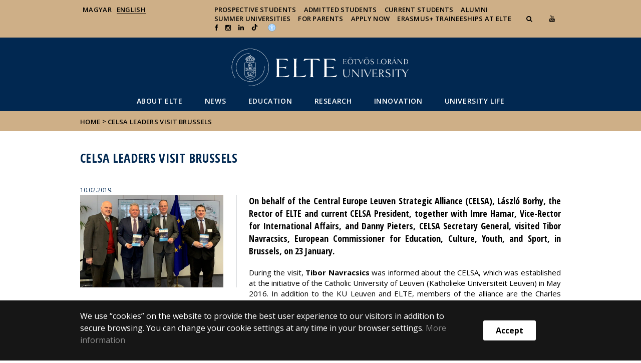

--- FILE ---
content_type: text/html; charset=UTF-8
request_url: https://www.elte.hu/en/content/celsa-leaders-visit-brussels.t.966
body_size: 12007
content:
<!DOCTYPE html>
<html lang="en">
    <head>
        <meta charset="UTF-8" />
        <meta name="viewport" content="width=device-width, initial-scale=1.0, user-scalable=yes">
        <base href="https://www.elte.hu/en/" />

        
        
        <title>CELSA leaders visit Brussels</title><meta name="description" content="The Presidency of CELSA visited Tibor Navracsics, European Commissioner for Education, Culture, Youth, and Sport, in Brussels." /><meta name="keywords" content="" /><meta property="og:title" content="CELSA leaders visit Brussels" /><meta property="og:type" content="article" /><meta property="og:description" content="The Presidency of CELSA visited Tibor Navracsics, European Commissioner for Education, Culture, Youth, and Sport, in Brussels." /><meta property="og:site_name" content="www.elte.hu" /><meta property="fb:app_id" content="" /><meta property="og:image" content="https://www.elte.hu/en/media/c8/de/606c58b5f609ba82b7787c0458b44d9d29893c00b0cdb05ac1e62b47d337/celsa-brusszel-2019jan.png" /><meta property="og:image:type" content="image/png" /><meta property="og:image:width" content="1280" /><meta property="og:image:height" content="960" />

            
                                    
                        <link rel="preconnect" href="https://fonts.gstatic.com">
            <link href="https://fonts.googleapis.com/css2?family=Open+Sans:ital,wght@0,300;0,400;0,600;0,700;0,800;1,300;1,400;1,600;1,700;1,800&display=swap" rel="stylesheet">
            <link href="https://fonts.googleapis.com/css2?family=Open+Sans+Condensed:ital,wght@0,300;0,700;1,300&display=swap" rel="stylesheet">

                        <link rel="stylesheet" href="/en/css/69bea66.default.css?v202209270307">
            
        

    <!-- cookie disclaimer -->
    <style>
        .cookie-disclaimer{
            position: fixed;
            width: 100%;
            min-height: 86px;
            bottom: 0;
            background-color: #161616;
            z-index: 1000;

            font-family: "Open Sans", sans-serif;
            /*font-family: Roboto;*/
            font-style: normal;
            font-weight: 500;
            font-size: 16px;
            line-height: 150%;
            color: #ffffff;
        }

        .cookie-disclaimer__content{
            display: flex;
            justify-content: center;
            margin: 19px auto;
            width: 75%;
        }

        .cookie-disclaimer__content__text a{
            color: #8a8a8a;
        }

        .cookie-disclaimer__content__button{
            font-size: 16px;
            font-weight: bold;
            margin: auto 50px;
            width: 200px;
            padding: 8px;
            text-align: center;
            height: 40px;
            background: #ffffff;
            color:#000000;
            border-radius: 3px;
        }

        .cookie-disclaimer__content__button:hover{
            cursor: pointer;
            background-color: #cfcfcf !important;
        }

        @media(max-width: 1060px) {
            .cookie-disclaimer__content{
                flex-wrap: wrap;
                width: 95%;
            }

            .cookie-disclaimer__content__button{
                width: 100%;
                margin: 0;
            }
        }
    </style>

        <script type="text/javascript">
            //<![CDATA[
            'use strict';
            window.config = {
                baseUrl: 'https://www.elte.hu/en', // env
                basePath: 'https://www.elte.hu/en', // no env
                postToken: 'jT-SknZeh-lhq2zmIU2lkwEjSdNcPe8tXzu_IX2cjbI',
                locale: 'en'
            };
            //]]>
        </script>

                                                            <link rel="icon" type="image/x-icon" href="/en/elte.ico?v202209270307" />
                            </a>
        
                            <!-- Facebook Pixel Code -->
            <script>
                !function(f,b,e,v,n,t,s)
                {if(f.fbq)return;n=f.fbq=function(){n.callMethod?
                    n.callMethod.apply(n,arguments):n.queue.push(arguments)};
                    if(!f._fbq)f._fbq=n;n.push=n;n.loaded=!0;n.version='2.0';
                    n.queue=[];t=b.createElement(e);t.async=!0;
                    t.src=v;s=b.getElementsByTagName(e)[0];
                    s.parentNode.insertBefore(t,s)}(window, document,'script',
                    'https://connect.facebook.net/en_US/fbevents.js');
                fbq('init', '658709696935556');
                fbq('track', 'PageView');
            </script>
            <noscript><img height="1" width="1" style="display:none"
                           src="https://www.facebook.com/tr?id=658709696935556&ev=PageView&noscript=1"
                /></noscript>
            <!-- End Facebook Pixel Code -->
        
                            <!-- TikTok Pixel Code Start -->
            <script>
                !function (w, d, t) {
                    w.TiktokAnalyticsObject=t;var ttq=w[t]=w[t]||[];ttq.methods=["page","track","identify","instances","debug","on","off","once","ready","alias","group","enableCookie","disableCookie","holdConsent","revokeConsent","grantConsent"],ttq.setAndDefer=function(t,e){t[e]=function(){t.push([e].concat(Array.prototype.slice.call(arguments,0)))}};for(var i=0;i<ttq.methods.length;i++)ttq.setAndDefer(ttq,ttq.methods[i]);ttq.instance=function(t){for( var e=ttq._i[t]||[],n=0;n<ttq.methods.length;n++)ttq.setAndDefer(e,ttq.methods[n]);return e},ttq.load=function(e,n){var r="https://analytics.tiktok.com/i18n/pixel/events.js",o=n&&n.partner;ttq._i=ttq._i||{},ttq._i[e]=[],ttq._i[e]._u=r,ttq._t=ttq._t||{},ttq._t[e]=+new Date,ttq._o=ttq._o||{},ttq._o[e]=n||{};n=document.createElement("script") ;n.type="text/javascript",n.async=!0,n.src=r+"?sdkid="+e+"&lib="+t;e=document.getElementsByTagName("script")[0];e.parentNode.insertBefore(n,e)};
                    ttq.load('D3F3HSRC77U3D7OGETF0');
                    ttq.page();
                }(window, document, 'ttq');
            </script>
            <!-- TikTok Pixel Code End -->
        
                            <!-- Global site tag (gtag.js) - Google Analytics -->
            <script async src="https://www.googletagmanager.com/gtag/js?id=G-MYW76MKMWH"></script>
            <script>
                window.dataLayer = window.dataLayer || [];
                function gtag(){dataLayer.push(arguments);}
                gtag("js", new Date());

                gtag("config", "G-MYW76MKMWH");
            </script>
        
            </head>

    <body>
    <div id="fb-root"></div>
    <script>(function(d, s, id) {
            var js, fjs = d.getElementsByTagName(s)[0];
            if (d.getElementById(id)) return;
            js = d.createElement(s); js.id = id;
            //js.src = "//connect.facebook.net/en_EN/sdk.js#xfbml=1&version=v2.5";
            js.src = "//connect.facebook.net/en_US/sdk.js#xfbml=1&version=v2.5";
            fjs.parentNode.insertBefore(js, fjs);
        }(document, 'script', 'facebook-jssdk'));</script>
    <div class='page-wrapper'>
                            
<nav class="extra-navigation">
    <div class="extra-nav-wrapper">
        <a href="#main-content" class="extra-nav">FIXME:token.header.main_content</a>
        <a href="#calendar" class="extra-nav">FIXME:token.header.calendar_content</a>
        <a href="#about" class="extra-nav">FIXME:token.header.about_this_site_content</a>
    </div>
</nav>

<header class="header-wrapper">

    <div class="desktop-header-nav">

                <div id="search-region" class="sliding-search-bar">
            <div class="container">
                <div class="row">
                    <div class="col-xs-12">
                        <div class="sliding-search-wrapper" role="search">
                            <form action="https://www.elte.hu/en/search" method="get">
                                <input type="text" name="search" placeholder="Search for..." aria-label="keresendő kifejezés">
                                <button class="sliding-search-icon" aria-label="Search for...">
                                    <i class="fa fa-arrow-right" aria-hidden="true"></i>
                                </button>
                            </form>
                        </div>
                    </div>
                </div>
            </div>
        </div>

                <div class="sliding-colleague-bar">
            <div class="container">
                <div class="row">
                    <div class="col-xs-12">
                        <div class="login-bar-wrapper">
                            <span class="username"></span>

                            <div class="login-inputs">
                                <button onclick="window.location.href = 'https://www.elte.hu/en/idp-logout';" class="btn-green" value="Kijelentkezés" aria-label="Logout">Logout</button>
                                                            </div>
                        </div>
                    </div>
                </div>
            </div>
        </div>

        <div class="container mobile-hide tablet-hide desktop-show">

            <div class="row header-upper-wrapper">

                <nav aria-label="FIXME:token.header.language_select.aria_label" class="col-xs-12 col-sm-3 header-left-menu">
                    <ul class="_keyboard-ul">
                                                                                                                    <li class="_keyboard-li">
                                    <a href="https://www.elte.hu/" class="_language_item " lang="hu">
                                        Magyar
                                    </a>
                                </li>
                                                                <li class="_keyboard-li">
                                    <a href="http://www.elte.hu/en" class="_language_item active-language" lang="en">
                                        English
                                    </a>
                                </li>
                                                                                                        </ul>
                </nav>

                <nav aria-label="FIXME:token.header.role_search.aria_label" class="col-xs-12 col-sm-9 header-right-menu">
                    
<ul class="_keyboard-ul" id="menu-right">
            <li class="_keyboard-li menu-item text-left-menu">
            <a style="text-align: left !important;" href="prospective-students" >
                Prospective Students
            </a>
        </li>
            <li class="_keyboard-li menu-item text-left-menu">
            <a style="text-align: left !important;" href="admitted-students" >
                Admitted Students
            </a>
        </li>
            <li class="_keyboard-li menu-item text-left-menu">
            <a style="text-align: left !important;" href="current-students" >
                Current Students
            </a>
        </li>
            <li class="_keyboard-li menu-item text-left-menu">
            <a style="text-align: left !important;" href="https://www.alumni.elte.hu/" target="_blank">
                Alumni
            </a>
        </li>
            <li class="_keyboard-li menu-item text-left-menu">
            <a style="text-align: left !important;" href="summer-university" >
                Summer universities
            </a>
        </li>
            <li class="_keyboard-li menu-item text-left-menu">
            <a style="text-align: left !important;" href="for-parents" >
                For Parents
            </a>
        </li>
            <li class="_keyboard-li menu-item text-left-menu">
            <a style="text-align: left !important;" href="https://apply.elte.hu/" >
                Apply Now
            </a>
        </li>
            <li class="_keyboard-li menu-item text-left-menu">
            <a style="text-align: left !important;" href="erasmus-traineeships-at-elte" >
                Erasmus+ traineeships at ELTE
            </a>
        </li>
    
                <li class="mobile-hide tablet-hide desktop-show _keyboard-li menu-item text-left-menu search-toggle-holder">
            <a style="text-align: left !important;" href="javascript:;" class="search-bar-toggler" role="button" aria-controls="search-region" aria-expanded="false">
                <i class="fa fa-search search-icon" aria-hidden="true"></i>
            </a>
        </li>
        
                
                <li class="_keyboard-li mobile-hide tablet-hide desktop-show">
            <a href="https://www.youtube.com/user/ELTEfilm " target="_blank" aria-label="Ugrás az elte Youtube oldalára"><i class="fa fa-youtube"></i></a>
        </li>
                    <li class="_keyboard-li mobile-hide tablet-hide desktop-show">
            <a href="https://www.facebook.com/elteinternational/" target="_blank" aria-label="ugrás az elte facebook oldalára"><i class="fa fa-facebook"></i></a>
        </li>
                    <li class="_keyboard-li mobile-hide tablet-hide desktop-show">
            <a href="https://www.instagram.com/elteinternational/" target="_blank" aria-label="ugrás az elte instagram oldalára"><i class="fa fa-instagram" ></i></a>
        </li>
                    <li class="_keyboard-li mobile-hide tablet-hide desktop-show">
            <a href="https://www.linkedin.com/school/eotvos-lorand-university-budapest/" target="_blank" aria-label="Ugrás az elte Linked In oldalára"><i class="fa fa-linkedin"></i></a>
        </li>
    
                <li class="_keyboard-li menu-item text-left-menu mobile-hide tablet-hide desktop-show">
            <a style="text-align: left !important;" href="https://www.tiktok.com/@elteinternational" target="_blank" aria-label="Ugrás az elte Linked In oldalára">
                    <?xml version="1.0" encoding="utf-8"?>
    <svg version="1.1" id="Capa_1" xmlns="http://www.w3.org/2000/svg" xmlns:xlink="http://www.w3.org/1999/xlink" x="0px" y="0px"
         viewBox="0 0 449.2 511.3" xml:space="preserve" style="height: 13px; width: 13px; transform: translateY(1px);">
<g>
    <path fill="currentColor" d="M449,128c-29.2,0-56.2-9.7-77.8-26c-24.8-18.7-42.7-46.2-49-77.8c-1.6-7.8-2.4-15.9-2.5-24.2h-83.5v228.1L236.1,353
		c0,33.4-21.8,61.7-51.9,71.7c-8.8,2.9-18.2,4.3-28,3.7c-12.6-0.7-24.3-4.5-34.6-10.6c-21.8-13-36.5-36.6-36.9-63.7
		c-0.6-42.2,33.5-76.7,75.7-76.7c8.3,0,16.3,1.4,23.8,3.8v-62.3v-22.3c-7.9-1.2-15.9-1.8-24.1-1.8c-46.2,0-89.4,19.2-120.3,53.8
		c-23.3,26.1-37.3,59.5-39.5,94.5c-2.8,45.9,14,89.6,46.6,121.8c4.8,4.7,9.8,9.1,15.1,13.2c27.9,21.5,62.1,33.2,98.1,33.2
		c8.1,0,16.2-0.6,24.1-1.8c33.6-5,64.6-20.4,89.1-44.6c30.1-29.7,46.7-69.2,46.9-111.2l-0.4-186.6c14.3,11.1,30,20.2,46.9,27.3
		c26.2,11.1,54,16.6,82.5,16.6v-60.6v-22.5C449.3,128,449,128,449,128L449,128z"/>
</g>
</svg>

            </a>
        </li>
    
                <li class="_keyboard-li menu-item text-left-menu mobile-hide tablet-hide desktop-show accessibility" style="transform: translateY(-2px);">
            <a style="text-align: left !important;" href="https://www.elte.hu/en/equalaccess" target="_blank" aria-label="Akadálymenetesség">
                <img src="/en/images/accessibility.svg?v202209270307" alt="akadalymentesseg-accessibility">
            </a>
        </li>
    </ul>


                </nav>

            </div>

        </div>

    </div>

    <div class="desktop-header-banner">

        <div class="container">

            <div class="row">

                <div class="col-xs-12">

                    <div class="banner-wrapper mobile-hide tablet-hide desktop-show ">

                        <div class="banner-container">

                                                                                        <a href="https://www.elte.hu/en/">
                                                                                                                        <img class="header-banner-image header-banner-image--redesigned logo-desktop" src="/en/images/elte-logo-en-v2.svg?v202209270307" alt="FIXME:token.header.jump_to_home">
                                                                                                            </a>
                            
                        </div>

                        <nav aria-label="Home" class="banner-nav-wrapper mobile-hide tablet-show desktop-show">

                            <ul class="banner-navs _keyboard-ul">

                                
    <li class="menu-item _keyboard-li">
        <a href="about-elte" >About ELTE</a>
                    <div class="sub-menu-wrapper _keyboard-sub">
                                    
                                                                <ul class="sub-menus _keyboard-ul">
                                                                <li class="li-sub-item _keyboard-li">
                <a href="history"  >History</a>
    </li>
                                                                <li class="li-sub-item _keyboard-li">
                <a href="faculties"  >Faculties</a>
    </li>
                                                                <li class="li-sub-item _keyboard-li">
                <a href="governance"  >Governance</a>
    </li>
                                                                <li class="li-sub-item _keyboard-li">
                <a href="elte-people"  >ELTE people</a>
    </li>
                                                                <li class="li-sub-item _keyboard-li">
                <a href="students-union"  >Students&#039; Union</a>
    </li>
                                                                <li class="li-sub-item _keyboard-li">
                <a href="internationalization"  >Internationalization</a>
    </li>
                                                                <li class="li-sub-item _keyboard-li">
                <a href="regulations"  >Regulations</a>
    </li>
                                                                <li class="li-sub-item _keyboard-li">
                <a href="brochures"  >Brochures</a>
    </li>
                                                                <li class="li-sub-item _keyboard-li">
                <a href="eotvos-lorand-university-administration-data"  >Administration Data</a>
    </li>
                                                    </ul>
                    
                
            </div>
            </li>

    <li class="menu-item _keyboard-li">
        <a href="news-event" >News</a>
                    <div class="sub-menu-wrapper _keyboard-sub">
                                    
                                                                <ul class="sub-menus _keyboard-ul">
                                                                <li class="li-sub-item _keyboard-li">
                <a href="https://www.elte.hu/en/content/news.cl.1?m=166"  >News</a>
    </li>
                                                                <li class="li-sub-item _keyboard-li">
                <a href="event"  >Events</a>
    </li>
                                                                <li class="li-sub-item _keyboard-li">
                <a href="interviews"  >Interviews</a>
    </li>
                                                                <li class="li-sub-item _keyboard-li">
                <a href="calls-for-applications"  >Calls for applications, Announcements</a>
    </li>
                                                                <li class="li-sub-item _keyboard-li">
                <a href="ranking-news"  >Ranking news</a>
    </li>
                                                                <li class="li-sub-item _keyboard-li">
                <a href="research-news"  >Research news</a>
    </li>
                                                    </ul>
                    
                
            </div>
            </li>

    <li class="menu-item _keyboard-li">
        <a href="education" >Education</a>
                    <div class="sub-menu-wrapper _keyboard-sub">
                                    
                                                                <ul class="sub-menus _keyboard-ul">
                                                                <li class="li-sub-item _keyboard-li">
                <a href="academic-system"  >Academic system</a>
    </li>
                                                                <li class="li-sub-item _keyboard-li">
                <a href="outgoing-mobility"  >Outgoing mobility</a>
    </li>
                                                                <li class="li-sub-item _keyboard-li">
                <a href="incoming-mobility"  >Incoming mobility</a>
    </li>
                                                                <li class="li-sub-item _keyboard-li">
                <a href="international-degree-programs"  >Degree programs</a>
    </li>
                                                                <li class="li-sub-item _keyboard-li">
                <a href="education/thesis"  >Thesis</a>
    </li>
                                                                <li class="li-sub-item _keyboard-li">
                <a href="summer-university"  >Summer university</a>
    </li>
                                                                <li class="li-sub-item _keyboard-li">
                <a href="language-courses"  >Language courses</a>
    </li>
                                                                <li class="li-sub-item _keyboard-li">
                <a href="funding"  >Funding</a>
    </li>
                                                                <li class="li-sub-item _keyboard-li">
                <a href="webinar"  >Webinars</a>
    </li>
                                                                <li class="li-sub-item _keyboard-li">
                <a href="meet-our-students"  >Meet ELTE students</a>
    </li>
                                                                <li class="li-sub-item _keyboard-li">
                <a href="international-student-bodies"  >International Student Bodies</a>
    </li>
                                                                <li class="li-sub-item _keyboard-li">
                <a href="practical-matters"  >Practical matters</a>
    </li>
                                                                <li class="li-sub-item _keyboard-li">
                <a href="student-recruitment-partners"  >Our student recruitment partners</a>
    </li>
                                                                <li class="li-sub-item _keyboard-li">
                <a href="meet-us-in-your-country"  >Meet us in your country</a>
    </li>
                                                                <li class="li-sub-item _keyboard-li">
                <a href="visit-us"  >Visit us</a>
    </li>
                                                                <li class="li-sub-item _keyboard-li">
                <a href="talentsupport"  >Talent Support</a>
    </li>
                                                                <li class="li-sub-item _keyboard-li">
                <a href="helping"  >Helping those affected by the Ukranian crisis</a>
    </li>
                                                    </ul>
                    
                
            </div>
            </li>

    <li class="menu-item _keyboard-li">
        <a href="research" >Research</a>
                    <div class="sub-menu-wrapper _keyboard-sub">
                                    
                                                                <div class="sub-menu-elements-wrapper">
                                                                <div class="sub-menu-element text-center">
        <a href="facts"  >Research Facts</a>
    </div>
                                                                <div class="sub-menu-element text-center">
        <a href="euraxess"  >EURAXESS</a>
    </div>
                                                                <div class="sub-menu-element text-center">
        <a href="business-collaborators"  >Business collaborators</a>
    </div>
                                                    </div>
                    
                
            </div>
            </li>

    <li class="menu-item _keyboard-li">
        <a href="innovation" >Innovation</a>
                    <div class="sub-menu-wrapper _keyboard-sub">
                                    
                                                                <ul class="sub-menus _keyboard-ul">
                                                                <li class="li-sub-item _keyboard-li">
                <a href="innovation/contact"  >Contact</a>
    </li>
                                                                <li class="li-sub-item _keyboard-li">
                <a href="innovation/spinoffs"  >University Spin-offs</a>
    </li>
                                                                <li class="li-sub-item _keyboard-li">
                <a href="innovation/projects"  >Projects</a>
    </li>
                                                                <li class="li-sub-item _keyboard-li">
                <a href="innovation/partnerships"  >Institutional partnerships</a>
    </li>
                                                                <li class="li-sub-item _keyboard-li">
                <a href="innovation/nlp"  >National Laboratories Programme</a>
    </li>
                                                                <li class="li-sub-item _keyboard-li">
                <a href="innovation/support-students"  >Innovation support for students</a>
    </li>
                                                                <li class="li-sub-item _keyboard-li">
                <a href="innovation/elte-excellence"  >ELTE Excellence</a>
    </li>
                                                    </ul>
                    
                
            </div>
            </li>

    <li class="menu-item _keyboard-li">
        <a href="university-life" >University life</a>
                    <div class="sub-menu-wrapper _keyboard-sub">
                                    
                                                                <ul class="sub-menus _keyboard-ul">
                                                                <li class="li-sub-item _keyboard-li">
                <a href="videos"  >Videos</a>
    </li>
                                                                <li class="li-sub-item _keyboard-li">
                <a href="podcasts"  >Podcasts</a>
    </li>
                                                                <li class="li-sub-item _keyboard-li">
                <a href="student-blog"  >Student blogs</a>
    </li>
                                                                <li class="li-sub-item _keyboard-li">
                <a href="campuses"  >Campuses</a>
    </li>
                                                                <li class="li-sub-item _keyboard-li">
                <a href="accommodation"  >Accommodation</a>
    </li>
                                                                <li class="li-sub-item _keyboard-li">
                <a href="library"  >Libraries</a>
    </li>
                                                                <li class="li-sub-item _keyboard-li">
                <a href="life-management"  >Life management support</a>
    </li>
                                                                <li class="li-sub-item _keyboard-li">
                <a href="equal"  >Equal opportunities</a>
    </li>
                                                                <li class="li-sub-item _keyboard-li">
                <a href="culture"  >Culture</a>
    </li>
                                                                <li class="li-sub-item _keyboard-li">
                <a href="career-services"  >Career services</a>
    </li>
                                                                <li class="li-sub-item _keyboard-li">
                <a href="alumni"  >Alumni</a>
    </li>
                                                                <li class="li-sub-item _keyboard-li">
                <a href="it-support"  >IT support</a>
    </li>
                                                                <li class="li-sub-item _keyboard-li">
                <a href="sport"  >Sports</a>
    </li>
                                                                <li class="li-sub-item _keyboard-li">
                <a href="digital-operation"  >Digital operation</a>
    </li>
                                                                <li class="li-sub-item _keyboard-li">
                <a href="student-organizations"  >Student organizations</a>
    </li>
                                                                <li class="li-sub-item _keyboard-li">
                <a href="initiatives"  >Initiatives</a>
    </li>
                                                    </ul>
                    
                
            </div>
            </li>



                            </ul>

                        </nav>

                    </div>

                </div>

            
                <div class="col-xs-12 custom-mobile-header">
                    <div class="_banner-wrapper-mobile banner-wrapper-mobile mobile-show tablet-show desktop-hide">

                        <div class="banner-container">


                                                            <a href="https://www.elte.hu/en/">
                                                                                                                        <img class="header-banner-image header-banner-image--redesigned logo-mobile" src="/en/images/elte-logo-en-v2.svg?v202209270307" alt="FIXME:token.header.jump_to_home">
                                                                                                            </a>
                                                    </div>


                        <div class="search-container mobile-show tablet-show desktop-hide">
                            <button class="search-bar-toggler" aria-controls="search-region" aria-label="keresés">
                                <i class="fa fa-search search-icon" aria-hidden="true"></i>
                            </button>
                        </div>

                        <div class="burger-container mobile-show tablet-show desktop-hide">
                            <button class="_hamburger hamburger" aria-controls="search-region" aria-expanded="false" >
                                <i class="fa fa-bars" aria-hidden="true"></i>
                            </button>
                        </div>


                    </div>
                </div>

                                
<div class="clearfix"></div>
<nav aria-label="Home" class="mobile-menu desktop-hide tablet-show mobile-show">

    <div class="mobile-menus">

        <div class="col-xs-6 mobile-list">

                <ul class="banner-navs" id="menu-left">
                    
    <li class="menu-item _keyboard-li">
        <a href="about-elte" >About ELTE</a>
                    <div class="sub-menu-wrapper _keyboard-sub">
                                    
                                                                <ul class="sub-menus _keyboard-ul">
                                                                <li class="li-sub-item _keyboard-li">
                <a href="history"  >History</a>
    </li>
                                                                <li class="li-sub-item _keyboard-li">
                <a href="faculties"  >Faculties</a>
    </li>
                                                                <li class="li-sub-item _keyboard-li">
                <a href="governance"  >Governance</a>
    </li>
                                                                <li class="li-sub-item _keyboard-li">
                <a href="elte-people"  >ELTE people</a>
    </li>
                                                                <li class="li-sub-item _keyboard-li">
                <a href="students-union"  >Students&#039; Union</a>
    </li>
                                                                <li class="li-sub-item _keyboard-li">
                <a href="internationalization"  >Internationalization</a>
    </li>
                                                                <li class="li-sub-item _keyboard-li">
                <a href="regulations"  >Regulations</a>
    </li>
                                                                <li class="li-sub-item _keyboard-li">
                <a href="brochures"  >Brochures</a>
    </li>
                                                                <li class="li-sub-item _keyboard-li">
                <a href="eotvos-lorand-university-administration-data"  >Administration Data</a>
    </li>
                                                    </ul>
                    
                
            </div>
            </li>

    <li class="menu-item _keyboard-li">
        <a href="news-event" >News</a>
                    <div class="sub-menu-wrapper _keyboard-sub">
                                    
                                                                <ul class="sub-menus _keyboard-ul">
                                                                <li class="li-sub-item _keyboard-li">
                <a href="https://www.elte.hu/en/content/news.cl.1?m=166"  >News</a>
    </li>
                                                                <li class="li-sub-item _keyboard-li">
                <a href="event"  >Events</a>
    </li>
                                                                <li class="li-sub-item _keyboard-li">
                <a href="interviews"  >Interviews</a>
    </li>
                                                                <li class="li-sub-item _keyboard-li">
                <a href="calls-for-applications"  >Calls for applications, Announcements</a>
    </li>
                                                                <li class="li-sub-item _keyboard-li">
                <a href="ranking-news"  >Ranking news</a>
    </li>
                                                                <li class="li-sub-item _keyboard-li">
                <a href="research-news"  >Research news</a>
    </li>
                                                    </ul>
                    
                
            </div>
            </li>

    <li class="menu-item _keyboard-li">
        <a href="education" >Education</a>
                    <div class="sub-menu-wrapper _keyboard-sub">
                                    
                                                                <ul class="sub-menus _keyboard-ul">
                                                                <li class="li-sub-item _keyboard-li">
                <a href="academic-system"  >Academic system</a>
    </li>
                                                                <li class="li-sub-item _keyboard-li">
                <a href="outgoing-mobility"  >Outgoing mobility</a>
    </li>
                                                                <li class="li-sub-item _keyboard-li">
                <a href="incoming-mobility"  >Incoming mobility</a>
    </li>
                                                                <li class="li-sub-item _keyboard-li">
                <a href="international-degree-programs"  >Degree programs</a>
    </li>
                                                                <li class="li-sub-item _keyboard-li">
                <a href="education/thesis"  >Thesis</a>
    </li>
                                                                <li class="li-sub-item _keyboard-li">
                <a href="summer-university"  >Summer university</a>
    </li>
                                                                <li class="li-sub-item _keyboard-li">
                <a href="language-courses"  >Language courses</a>
    </li>
                                                                <li class="li-sub-item _keyboard-li">
                <a href="funding"  >Funding</a>
    </li>
                                                                <li class="li-sub-item _keyboard-li">
                <a href="webinar"  >Webinars</a>
    </li>
                                                                <li class="li-sub-item _keyboard-li">
                <a href="meet-our-students"  >Meet ELTE students</a>
    </li>
                                                                <li class="li-sub-item _keyboard-li">
                <a href="international-student-bodies"  >International Student Bodies</a>
    </li>
                                                                <li class="li-sub-item _keyboard-li">
                <a href="practical-matters"  >Practical matters</a>
    </li>
                                                                <li class="li-sub-item _keyboard-li">
                <a href="student-recruitment-partners"  >Our student recruitment partners</a>
    </li>
                                                                <li class="li-sub-item _keyboard-li">
                <a href="meet-us-in-your-country"  >Meet us in your country</a>
    </li>
                                                                <li class="li-sub-item _keyboard-li">
                <a href="visit-us"  >Visit us</a>
    </li>
                                                                <li class="li-sub-item _keyboard-li">
                <a href="talentsupport"  >Talent Support</a>
    </li>
                                                                <li class="li-sub-item _keyboard-li">
                <a href="helping"  >Helping those affected by the Ukranian crisis</a>
    </li>
                                                    </ul>
                    
                
            </div>
            </li>

    <li class="menu-item _keyboard-li">
        <a href="research" >Research</a>
                    <div class="sub-menu-wrapper _keyboard-sub">
                                    
                                                                <div class="sub-menu-elements-wrapper">
                                                                <div class="sub-menu-element text-center">
        <a href="facts"  >Research Facts</a>
    </div>
                                                                <div class="sub-menu-element text-center">
        <a href="euraxess"  >EURAXESS</a>
    </div>
                                                                <div class="sub-menu-element text-center">
        <a href="business-collaborators"  >Business collaborators</a>
    </div>
                                                    </div>
                    
                
            </div>
            </li>

    <li class="menu-item _keyboard-li">
        <a href="innovation" >Innovation</a>
                    <div class="sub-menu-wrapper _keyboard-sub">
                                    
                                                                <ul class="sub-menus _keyboard-ul">
                                                                <li class="li-sub-item _keyboard-li">
                <a href="innovation/contact"  >Contact</a>
    </li>
                                                                <li class="li-sub-item _keyboard-li">
                <a href="innovation/spinoffs"  >University Spin-offs</a>
    </li>
                                                                <li class="li-sub-item _keyboard-li">
                <a href="innovation/projects"  >Projects</a>
    </li>
                                                                <li class="li-sub-item _keyboard-li">
                <a href="innovation/partnerships"  >Institutional partnerships</a>
    </li>
                                                                <li class="li-sub-item _keyboard-li">
                <a href="innovation/nlp"  >National Laboratories Programme</a>
    </li>
                                                                <li class="li-sub-item _keyboard-li">
                <a href="innovation/support-students"  >Innovation support for students</a>
    </li>
                                                                <li class="li-sub-item _keyboard-li">
                <a href="innovation/elte-excellence"  >ELTE Excellence</a>
    </li>
                                                    </ul>
                    
                
            </div>
            </li>

    <li class="menu-item _keyboard-li">
        <a href="university-life" >University life</a>
                    <div class="sub-menu-wrapper _keyboard-sub">
                                    
                                                                <ul class="sub-menus _keyboard-ul">
                                                                <li class="li-sub-item _keyboard-li">
                <a href="videos"  >Videos</a>
    </li>
                                                                <li class="li-sub-item _keyboard-li">
                <a href="podcasts"  >Podcasts</a>
    </li>
                                                                <li class="li-sub-item _keyboard-li">
                <a href="student-blog"  >Student blogs</a>
    </li>
                                                                <li class="li-sub-item _keyboard-li">
                <a href="campuses"  >Campuses</a>
    </li>
                                                                <li class="li-sub-item _keyboard-li">
                <a href="accommodation"  >Accommodation</a>
    </li>
                                                                <li class="li-sub-item _keyboard-li">
                <a href="library"  >Libraries</a>
    </li>
                                                                <li class="li-sub-item _keyboard-li">
                <a href="life-management"  >Life management support</a>
    </li>
                                                                <li class="li-sub-item _keyboard-li">
                <a href="equal"  >Equal opportunities</a>
    </li>
                                                                <li class="li-sub-item _keyboard-li">
                <a href="culture"  >Culture</a>
    </li>
                                                                <li class="li-sub-item _keyboard-li">
                <a href="career-services"  >Career services</a>
    </li>
                                                                <li class="li-sub-item _keyboard-li">
                <a href="alumni"  >Alumni</a>
    </li>
                                                                <li class="li-sub-item _keyboard-li">
                <a href="it-support"  >IT support</a>
    </li>
                                                                <li class="li-sub-item _keyboard-li">
                <a href="sport"  >Sports</a>
    </li>
                                                                <li class="li-sub-item _keyboard-li">
                <a href="digital-operation"  >Digital operation</a>
    </li>
                                                                <li class="li-sub-item _keyboard-li">
                <a href="student-organizations"  >Student organizations</a>
    </li>
                                                                <li class="li-sub-item _keyboard-li">
                <a href="initiatives"  >Initiatives</a>
    </li>
                                                    </ul>
                    
                
            </div>
            </li>



                    <li class="line-after" id="line-left"></li>
                </ul>
        </div>

        <div class="col-xs-6  mobile-list">

            <div class="right-menu-wrapper banner-navs">
            
<ul class="_keyboard-ul" id="menu-right">
            <li class="_keyboard-li menu-item text-left-menu">
            <a style="text-align: left !important;" href="prospective-students" >
                Prospective Students
            </a>
        </li>
            <li class="_keyboard-li menu-item text-left-menu">
            <a style="text-align: left !important;" href="admitted-students" >
                Admitted Students
            </a>
        </li>
            <li class="_keyboard-li menu-item text-left-menu">
            <a style="text-align: left !important;" href="current-students" >
                Current Students
            </a>
        </li>
            <li class="_keyboard-li menu-item text-left-menu">
            <a style="text-align: left !important;" href="https://www.alumni.elte.hu/" target="_blank">
                Alumni
            </a>
        </li>
            <li class="_keyboard-li menu-item text-left-menu">
            <a style="text-align: left !important;" href="summer-university" >
                Summer universities
            </a>
        </li>
            <li class="_keyboard-li menu-item text-left-menu">
            <a style="text-align: left !important;" href="for-parents" >
                For Parents
            </a>
        </li>
            <li class="_keyboard-li menu-item text-left-menu">
            <a style="text-align: left !important;" href="https://apply.elte.hu/" >
                Apply Now
            </a>
        </li>
            <li class="_keyboard-li menu-item text-left-menu">
            <a style="text-align: left !important;" href="erasmus-traineeships-at-elte" >
                Erasmus+ traineeships at ELTE
            </a>
        </li>
    
                <li class="mobile-hide tablet-hide desktop-show _keyboard-li menu-item text-left-menu search-toggle-holder">
            <a style="text-align: left !important;" href="javascript:;" class="search-bar-toggler" role="button" aria-controls="search-region" aria-expanded="false">
                <i class="fa fa-search search-icon" aria-hidden="true"></i>
            </a>
        </li>
        
                
                <li class="_keyboard-li mobile-hide tablet-hide desktop-show">
            <a href="https://www.youtube.com/user/ELTEfilm " target="_blank" aria-label="Ugrás az elte Youtube oldalára"><i class="fa fa-youtube"></i></a>
        </li>
                    <li class="_keyboard-li mobile-hide tablet-hide desktop-show">
            <a href="https://www.facebook.com/elteinternational/" target="_blank" aria-label="ugrás az elte facebook oldalára"><i class="fa fa-facebook"></i></a>
        </li>
                    <li class="_keyboard-li mobile-hide tablet-hide desktop-show">
            <a href="https://www.instagram.com/elteinternational/" target="_blank" aria-label="ugrás az elte instagram oldalára"><i class="fa fa-instagram" ></i></a>
        </li>
                    <li class="_keyboard-li mobile-hide tablet-hide desktop-show">
            <a href="https://www.linkedin.com/school/eotvos-lorand-university-budapest/" target="_blank" aria-label="Ugrás az elte Linked In oldalára"><i class="fa fa-linkedin"></i></a>
        </li>
    
                <li class="_keyboard-li menu-item text-left-menu mobile-hide tablet-hide desktop-show">
            <a style="text-align: left !important;" href="https://www.tiktok.com/@elteinternational" target="_blank" aria-label="Ugrás az elte Linked In oldalára">
                    <?xml version="1.0" encoding="utf-8"?>
    <svg version="1.1" id="Capa_1" xmlns="http://www.w3.org/2000/svg" xmlns:xlink="http://www.w3.org/1999/xlink" x="0px" y="0px"
         viewBox="0 0 449.2 511.3" xml:space="preserve" style="height: 13px; width: 13px; transform: translateY(1px);">
<g>
    <path fill="currentColor" d="M449,128c-29.2,0-56.2-9.7-77.8-26c-24.8-18.7-42.7-46.2-49-77.8c-1.6-7.8-2.4-15.9-2.5-24.2h-83.5v228.1L236.1,353
		c0,33.4-21.8,61.7-51.9,71.7c-8.8,2.9-18.2,4.3-28,3.7c-12.6-0.7-24.3-4.5-34.6-10.6c-21.8-13-36.5-36.6-36.9-63.7
		c-0.6-42.2,33.5-76.7,75.7-76.7c8.3,0,16.3,1.4,23.8,3.8v-62.3v-22.3c-7.9-1.2-15.9-1.8-24.1-1.8c-46.2,0-89.4,19.2-120.3,53.8
		c-23.3,26.1-37.3,59.5-39.5,94.5c-2.8,45.9,14,89.6,46.6,121.8c4.8,4.7,9.8,9.1,15.1,13.2c27.9,21.5,62.1,33.2,98.1,33.2
		c8.1,0,16.2-0.6,24.1-1.8c33.6-5,64.6-20.4,89.1-44.6c30.1-29.7,46.7-69.2,46.9-111.2l-0.4-186.6c14.3,11.1,30,20.2,46.9,27.3
		c26.2,11.1,54,16.6,82.5,16.6v-60.6v-22.5C449.3,128,449,128,449,128L449,128z"/>
</g>
</svg>

            </a>
        </li>
    
                <li class="_keyboard-li menu-item text-left-menu mobile-hide tablet-hide desktop-show accessibility" style="transform: translateY(-2px);">
            <a style="text-align: left !important;" href="https://www.elte.hu/en/equalaccess" target="_blank" aria-label="Akadálymenetesség">
                <img src="/en/images/accessibility.svg?v202209270307" alt="akadalymentesseg-accessibility">
            </a>
        </li>
    </ul>

                <li class="line-after" id="line-right" style="right: auto; left: -25px;"></li>
            </div>

        </div>

        <div class="col-xs-12">
            <div class="languages">
                                                                                            <a href="https://www.elte.hu/" class="_language_item ">
                                    Magyar
                                </a>
                                                        <a href="http://www.elte.hu/en" class="_language_item active-language">
                                    English
                                </a>
                                                                        </div>

            <div class="languages">
                                                                    
                                                    <a href="https://www.youtube.com/user/ELTEfilm " target="_blank" class="_language_item" aria-label="Ugrás az elte Youtube oldalára"><i class="fa fa-youtube"></i></a>
                                                                    <a href="https://www.facebook.com/elteinternational/" target="_blank" class="_language_item" aria-label="ugrás az elte facebook oldalára"><i class="fa fa-facebook"></i></a>
                                                                    <a href="https://www.instagram.com/elteinternational/" target="_blank" class="_language_item" aria-label="ugrás az elte instagram oldalára"><i class="fa fa-instagram" ></i></a>
                                                                    <a href="https://www.linkedin.com/school/eotvos-lorand-university-budapest/" target="_blank" class="_language_item" aria-label="Ugrás az elte Linked In oldalára"><i class="fa fa-linkedin"></i></a>
                                                                        <a href="https://www.tiktok.com/@elteinternational" target="_blank" class="_language_item" aria-label="Ugrás az elte Linked In oldalára">
                                <?xml version="1.0" encoding="utf-8"?>
    <svg version="1.1" id="Capa_1" xmlns="http://www.w3.org/2000/svg" xmlns:xlink="http://www.w3.org/1999/xlink" x="0px" y="0px"
         viewBox="0 0 449.2 511.3" xml:space="preserve" style="height: 13px; width: 13px; transform: translateY(1px);">
<g>
    <path fill="currentColor" d="M449,128c-29.2,0-56.2-9.7-77.8-26c-24.8-18.7-42.7-46.2-49-77.8c-1.6-7.8-2.4-15.9-2.5-24.2h-83.5v228.1L236.1,353
		c0,33.4-21.8,61.7-51.9,71.7c-8.8,2.9-18.2,4.3-28,3.7c-12.6-0.7-24.3-4.5-34.6-10.6c-21.8-13-36.5-36.6-36.9-63.7
		c-0.6-42.2,33.5-76.7,75.7-76.7c8.3,0,16.3,1.4,23.8,3.8v-62.3v-22.3c-7.9-1.2-15.9-1.8-24.1-1.8c-46.2,0-89.4,19.2-120.3,53.8
		c-23.3,26.1-37.3,59.5-39.5,94.5c-2.8,45.9,14,89.6,46.6,121.8c4.8,4.7,9.8,9.1,15.1,13.2c27.9,21.5,62.1,33.2,98.1,33.2
		c8.1,0,16.2-0.6,24.1-1.8c33.6-5,64.6-20.4,89.1-44.6c30.1-29.7,46.7-69.2,46.9-111.2l-0.4-186.6c14.3,11.1,30,20.2,46.9,27.3
		c26.2,11.1,54,16.6,82.5,16.6v-60.6v-22.5C449.3,128,449,128,449,128L449,128z"/>
</g>
</svg>

                        </a>
                                                                    <a href="https://www.elte.hu/en/equalaccess" target="_blank" class="_language_item accessibility" aria-label="Akadálymenetesség">
                        <img style="width: 14px; height: 14px; margin-left: 15px;" src="/en/images/accessibility.svg?v202209270307" alt="akadalymentesseg-accessibility">
                    </a>
                
            </div>
        </div>

        <div class="clearfix"></div>

    </div>

</nav>

<script>
    leftCount = document.getElementById('menu-left').childElementCount - 1;
    rightCount = document.getElementById('menu-right').childElementCount;
    console.log('l', leftCount, 'r', rightCount);

    if(leftCount >= rightCount) {
        document.getElementById('line-right').style.display = 'none';
    } else {
        document.getElementById('line-left').style.display = 'none';
    }
</script>

            </div>

        </div>

        
        <div class="banner-wrapper-tablet mobile-hide tablet-hide desktop-hide ">
            <div class="container">
                <div class="row">
                    <div class="col-xs-12 banner-title-wrapper">

                                                    <a href="https://www.elte.hu/en/">
                                                                                                                                            <img class="header-banner-image header-banner-image--redesigned logo-tablet" style="position: absolute;" src="/en/images/elte-logo-en-v2.svg?v202209270307" alt="FIXME:token.header.jump_to_home">
                                                                                                </a>
                                            </div>
                </div>
            </div>


            <div class="container">
                <div class="banner-nav-wrapper">

                    <ul class="banner-navs _keyboard-ul">

                        
    <li class="menu-item _keyboard-li">
        <a href="about-elte" >About ELTE</a>
                    <div class="sub-menu-wrapper _keyboard-sub">
                                    
                                                                <ul class="sub-menus _keyboard-ul">
                                                                <li class="li-sub-item _keyboard-li">
                <a href="history"  >History</a>
    </li>
                                                                <li class="li-sub-item _keyboard-li">
                <a href="faculties"  >Faculties</a>
    </li>
                                                                <li class="li-sub-item _keyboard-li">
                <a href="governance"  >Governance</a>
    </li>
                                                                <li class="li-sub-item _keyboard-li">
                <a href="elte-people"  >ELTE people</a>
    </li>
                                                                <li class="li-sub-item _keyboard-li">
                <a href="students-union"  >Students&#039; Union</a>
    </li>
                                                                <li class="li-sub-item _keyboard-li">
                <a href="internationalization"  >Internationalization</a>
    </li>
                                                                <li class="li-sub-item _keyboard-li">
                <a href="regulations"  >Regulations</a>
    </li>
                                                                <li class="li-sub-item _keyboard-li">
                <a href="brochures"  >Brochures</a>
    </li>
                                                                <li class="li-sub-item _keyboard-li">
                <a href="eotvos-lorand-university-administration-data"  >Administration Data</a>
    </li>
                                                    </ul>
                    
                
            </div>
            </li>

    <li class="menu-item _keyboard-li">
        <a href="news-event" >News</a>
                    <div class="sub-menu-wrapper _keyboard-sub">
                                    
                                                                <ul class="sub-menus _keyboard-ul">
                                                                <li class="li-sub-item _keyboard-li">
                <a href="https://www.elte.hu/en/content/news.cl.1?m=166"  >News</a>
    </li>
                                                                <li class="li-sub-item _keyboard-li">
                <a href="event"  >Events</a>
    </li>
                                                                <li class="li-sub-item _keyboard-li">
                <a href="interviews"  >Interviews</a>
    </li>
                                                                <li class="li-sub-item _keyboard-li">
                <a href="calls-for-applications"  >Calls for applications, Announcements</a>
    </li>
                                                                <li class="li-sub-item _keyboard-li">
                <a href="ranking-news"  >Ranking news</a>
    </li>
                                                                <li class="li-sub-item _keyboard-li">
                <a href="research-news"  >Research news</a>
    </li>
                                                    </ul>
                    
                
            </div>
            </li>

    <li class="menu-item _keyboard-li">
        <a href="education" >Education</a>
                    <div class="sub-menu-wrapper _keyboard-sub">
                                    
                                                                <ul class="sub-menus _keyboard-ul">
                                                                <li class="li-sub-item _keyboard-li">
                <a href="academic-system"  >Academic system</a>
    </li>
                                                                <li class="li-sub-item _keyboard-li">
                <a href="outgoing-mobility"  >Outgoing mobility</a>
    </li>
                                                                <li class="li-sub-item _keyboard-li">
                <a href="incoming-mobility"  >Incoming mobility</a>
    </li>
                                                                <li class="li-sub-item _keyboard-li">
                <a href="international-degree-programs"  >Degree programs</a>
    </li>
                                                                <li class="li-sub-item _keyboard-li">
                <a href="education/thesis"  >Thesis</a>
    </li>
                                                                <li class="li-sub-item _keyboard-li">
                <a href="summer-university"  >Summer university</a>
    </li>
                                                                <li class="li-sub-item _keyboard-li">
                <a href="language-courses"  >Language courses</a>
    </li>
                                                                <li class="li-sub-item _keyboard-li">
                <a href="funding"  >Funding</a>
    </li>
                                                                <li class="li-sub-item _keyboard-li">
                <a href="webinar"  >Webinars</a>
    </li>
                                                                <li class="li-sub-item _keyboard-li">
                <a href="meet-our-students"  >Meet ELTE students</a>
    </li>
                                                                <li class="li-sub-item _keyboard-li">
                <a href="international-student-bodies"  >International Student Bodies</a>
    </li>
                                                                <li class="li-sub-item _keyboard-li">
                <a href="practical-matters"  >Practical matters</a>
    </li>
                                                                <li class="li-sub-item _keyboard-li">
                <a href="student-recruitment-partners"  >Our student recruitment partners</a>
    </li>
                                                                <li class="li-sub-item _keyboard-li">
                <a href="meet-us-in-your-country"  >Meet us in your country</a>
    </li>
                                                                <li class="li-sub-item _keyboard-li">
                <a href="visit-us"  >Visit us</a>
    </li>
                                                                <li class="li-sub-item _keyboard-li">
                <a href="talentsupport"  >Talent Support</a>
    </li>
                                                                <li class="li-sub-item _keyboard-li">
                <a href="helping"  >Helping those affected by the Ukranian crisis</a>
    </li>
                                                    </ul>
                    
                
            </div>
            </li>

    <li class="menu-item _keyboard-li">
        <a href="research" >Research</a>
                    <div class="sub-menu-wrapper _keyboard-sub">
                                    
                                                                <div class="sub-menu-elements-wrapper">
                                                                <div class="sub-menu-element text-center">
        <a href="facts"  >Research Facts</a>
    </div>
                                                                <div class="sub-menu-element text-center">
        <a href="euraxess"  >EURAXESS</a>
    </div>
                                                                <div class="sub-menu-element text-center">
        <a href="business-collaborators"  >Business collaborators</a>
    </div>
                                                    </div>
                    
                
            </div>
            </li>

    <li class="menu-item _keyboard-li">
        <a href="innovation" >Innovation</a>
                    <div class="sub-menu-wrapper _keyboard-sub">
                                    
                                                                <ul class="sub-menus _keyboard-ul">
                                                                <li class="li-sub-item _keyboard-li">
                <a href="innovation/contact"  >Contact</a>
    </li>
                                                                <li class="li-sub-item _keyboard-li">
                <a href="innovation/spinoffs"  >University Spin-offs</a>
    </li>
                                                                <li class="li-sub-item _keyboard-li">
                <a href="innovation/projects"  >Projects</a>
    </li>
                                                                <li class="li-sub-item _keyboard-li">
                <a href="innovation/partnerships"  >Institutional partnerships</a>
    </li>
                                                                <li class="li-sub-item _keyboard-li">
                <a href="innovation/nlp"  >National Laboratories Programme</a>
    </li>
                                                                <li class="li-sub-item _keyboard-li">
                <a href="innovation/support-students"  >Innovation support for students</a>
    </li>
                                                                <li class="li-sub-item _keyboard-li">
                <a href="innovation/elte-excellence"  >ELTE Excellence</a>
    </li>
                                                    </ul>
                    
                
            </div>
            </li>

    <li class="menu-item _keyboard-li">
        <a href="university-life" >University life</a>
                    <div class="sub-menu-wrapper _keyboard-sub">
                                    
                                                                <ul class="sub-menus _keyboard-ul">
                                                                <li class="li-sub-item _keyboard-li">
                <a href="videos"  >Videos</a>
    </li>
                                                                <li class="li-sub-item _keyboard-li">
                <a href="podcasts"  >Podcasts</a>
    </li>
                                                                <li class="li-sub-item _keyboard-li">
                <a href="student-blog"  >Student blogs</a>
    </li>
                                                                <li class="li-sub-item _keyboard-li">
                <a href="campuses"  >Campuses</a>
    </li>
                                                                <li class="li-sub-item _keyboard-li">
                <a href="accommodation"  >Accommodation</a>
    </li>
                                                                <li class="li-sub-item _keyboard-li">
                <a href="library"  >Libraries</a>
    </li>
                                                                <li class="li-sub-item _keyboard-li">
                <a href="life-management"  >Life management support</a>
    </li>
                                                                <li class="li-sub-item _keyboard-li">
                <a href="equal"  >Equal opportunities</a>
    </li>
                                                                <li class="li-sub-item _keyboard-li">
                <a href="culture"  >Culture</a>
    </li>
                                                                <li class="li-sub-item _keyboard-li">
                <a href="career-services"  >Career services</a>
    </li>
                                                                <li class="li-sub-item _keyboard-li">
                <a href="alumni"  >Alumni</a>
    </li>
                                                                <li class="li-sub-item _keyboard-li">
                <a href="it-support"  >IT support</a>
    </li>
                                                                <li class="li-sub-item _keyboard-li">
                <a href="sport"  >Sports</a>
    </li>
                                                                <li class="li-sub-item _keyboard-li">
                <a href="digital-operation"  >Digital operation</a>
    </li>
                                                                <li class="li-sub-item _keyboard-li">
                <a href="student-organizations"  >Student organizations</a>
    </li>
                                                                <li class="li-sub-item _keyboard-li">
                <a href="initiatives"  >Initiatives</a>
    </li>
                                                    </ul>
                    
                
            </div>
            </li>



                    </ul>

                </div>
            </div>


        </div>

    </div>

</header>
        
        <nav aria-label="FIXME:token.breadcrumbs.you_are_here" class="breadcrumb">
    <div class="container">
        <div class="row">
            <div class="col-xs-12 _keyboard-ul">
                                <a href="https://www.elte.hu/en/">
                    Home
                </a>
                                                    <div class="chevron">&gt;&nbsp;</div><a href="" onclick="return false;">CELSA leaders visit Brussels</a>
                            </div>
        </div>

    </div>

</nav>
        
                                                        

    


        
        <main id="content-wrapper" class="content-wrapper">
                 <div class="events-wrapper">
         
         
         


                      <div class="container  endpage-wrapper  mobileFull">
                 <div class="row mobilePadding">



                
                             <div class="col-xs-12 title-wrapper">
            <h1 class="title">CELSA leaders visit Brussels</h1>
                    </div>
        <div class="col-xs-12 col-sm-4 creation-info-wrapper">
        
                                    <span class="created-at">10.02.2019.</span>
                        </div>
    <div class="clearfix"></div>
    <div class="col-xs-12 col-sm-4 subpage-img">
                    <img src="https://www.elte.hu/en/media/f0/42/29133f1d257d2d49d9ff27aa79d6e68155fd449968f110ac6263f3d71a6c/celsa-brusszel-2019jan-thumb.png?v202209270307" alt="CELSA leaders visit Brussels">
                </div>

    <div class="col-xs-12 col-sm-8 subpage-description">
        <address style="text-align: justify;">On behalf of the Central Europe Leuven Strategic Alliance (CELSA), László Borhy, the Rector of ELTE and current CELSA President, together with Imre Hamar, Vice-Rector for International Affairs, and Danny Pieters, CELSA Secretary General, visited Tibor Navracsics, European Commissioner for Education, Culture, Youth, and Sport, in Brussels, on 23 January.</address>

<p style="text-align: justify;">During the visit, <strong>Tibor Navracsics</strong> was informed about the CELSA, which was established at the initiative of the Catholic University of Leuven (Katholieke Universiteit Leuven) in May 2016. In addition to the KU Leuven and ELTE, members of the alliance are the Charles University of Prague, the Czech Technical University, the University of Tartu, the University of Ljubljana, the Semmelweis University, and the Budapest University of Technology and Economics. One of the main objectives of the collaboration is to support joint research projects. Over the last two years, the CELSA Research Fund has supported four research projects that involved participants from ELTE, and the selection of new research projects starting this year is still in progress.</p>

<p style="text-align: justify;">Tibor Navracsics warmly welcomed the activities of CELSA, and said that he considered such collaborations among several universities to be of paramount importance.</p>

<p style="text-align: justify;">In addition to supporting collaborative research, the alliance pays attention to the professional training of administrative support staff. Furthermore, the CELSA Service to Society Awards has been launched this year, with the aim of rewarding outstanding teachers and researchers who are particularly active in the field of social responsibility.</p>

<p style="text-align: justify;">To the end of May 2019, the president of CELSA is <strong>László Borhy</strong>.</p>

<p>&nbsp;</p>

            </div>


            </div>
          </div>
             </div>
            <div class="cleaner"></div>
        </main>
    
        <div class="cookie-disclaimer">
        <div class="cookie-disclaimer__content">
            <div class="cookie-disclaimer__content__text"><p>We use “cookies” on the website to provide the best user experience to our visitors in addition to secure browsing. You can change your cookie settings at any time in your browser settings.&nbsp;<a href="https://www.elte.hu/en/cookies" target="_blank">More information</a><br></p></div>
            <div class="cookie-disclaimer__content__button">Accept</div>
        </div>
    </div>
    
        
            <footer class="footer-wrapper">

                <div id="about">

                    <!--FOOOTER-->


<div class="mobile-hide tablet-hide desktop-show">

    <div class="container">

        <div class="row">

            <div class="desktop-footer">

                <nav aria-label="Lábléc">
        <div class="mobile-hide tablet-hide desktop-show">
                    <div class="col-md-4">
                <div class="footer-block footer-menu">
                                            <a href="https://www.elte.hu/en/current-students/stipendium-hungaricum"
                           >Stipendium Hungaricum scholarship</a>
                                            <a href="https://www.elte.hu/en/degree-programs?m=46"
                           >Degree programs</a>
                                            <a href="https://www.elte.hu/en/content/incoming-mobility.t.56?m=35"
                           >Incoming mobility</a>
                                            <a href="Erasmus_traineeships_at_ELTE"
                           >Erasmus+ Traineeships at ELTE</a>
                                            <a href="https://www.elte.hu/en/summer-university"
                           >Summer university</a>
                                            <a href="https://www.elte.hu/en/practical-matters"
                           >Practical matters</a>
                                    </div>
            </div>
                    <div class="col-md-4">
                <div class="footer-block footer-menu">
                                            <a href="https://www.elte.hu/en/request_information"
                           >Request information</a>
                                            <a href="https://neptun.elte.hu/"
                           >Neptun</a>
                                            <a href="https://webmail.elte.hu"
                           >ELTE webmail</a>
                                            <a href="https://apply.elte.hu/"
                           >Apply Now</a>
                                            <a href="https://www.elte.hu/en/content/visit-us.t.250?m=119"
                           >Visit us</a>
                                    </div>
            </div>
                <div class="col-md-4">
            <div class="footer-block">

                                                            <p>© 2025 Eötvös Loránd University</p>
                        <p>All rights reserved</p>
                        <p>H-1053 Budapest, Egyetem tér 1-3</p>
                        <p>T: +36-1-411-6500</p>
                                                    <a href="https://www.loginet.hu/" target="_blank">Web development:
                                <img
                                        src="/en/images/loginet_logo_small.svg?v202209270307" alt="Loginet Systems"
                                        style="height: 24px !important;"></a>
                                                                        </div>
        </div>
    </div>

    <div class="mobile-show tablet-show desktop-hide">
                    <div class="col-sm-6">
                <div class="footer-block ">
                                            <a href="https://www.elte.hu/en/current-students/stipendium-hungaricum"
                           >Stipendium Hungaricum scholarship</a>
                                            <a href="https://www.elte.hu/en/degree-programs?m=46"
                           >Degree programs</a>
                                            <a href="https://www.elte.hu/en/content/incoming-mobility.t.56?m=35"
                           >Incoming mobility</a>
                                            <a href="Erasmus_traineeships_at_ELTE"
                           >Erasmus+ Traineeships at ELTE</a>
                                            <a href="https://www.elte.hu/en/summer-university"
                           >Summer university</a>
                                            <a href="https://www.elte.hu/en/practical-matters"
                           >Practical matters</a>
                                    </div>
            </div>
                    <div class="col-sm-6">
                <div class="footer-block ">
                                            <a href="https://www.elte.hu/en/request_information"
                           >Request information</a>
                                            <a href="https://neptun.elte.hu/"
                           >Neptun</a>
                                            <a href="https://webmail.elte.hu"
                           >ELTE webmail</a>
                                            <a href="https://apply.elte.hu/"
                           >Apply Now</a>
                                            <a href="https://www.elte.hu/en/content/visit-us.t.250?m=119"
                           >Visit us</a>
                                    </div>
            </div>
        
                                                                                                
                                                                                                <div class="clearfix"></div>
        <div class="col-md-12">
            <div class="footer-block token-block">
                                                            <p>© 2025 Eötvös Loránd University</p>
                        <p>All rights reserved</p>
                        <p>H-1053 Budapest, Egyetem tér 1-3</p>
                        <p>T: +36-1-411-6500</p>
                                                    <a href="https://www.loginet.hu/" target="_blank">Web development:
                                <img src="/en/images/loginet_logo_small.svg?v202209270307" alt="Loginet Systems"
                                     style="height: 24px !important;"></a>
                                                                        </div>
        </div>
    </div>
</nav>


                                    <div class="newsletter-social-wrapper">
                        <div class="col-md-4" style="display: none">
                                                        <div class="newsletter-wrapper">
    <form novalidate action="//www.elte.hu/en/alumni_send" method="POST"
          enctype="multipart/form-data" id="alumni-form">
        <div class="col-lg-12">
            <label>FIXME:token.newsletter_form.label.name:</label></div>
        <div class="col-lg-12 inputs">
            <input type="text" name="name" placeholder="FIXME:token.newsletter_form.label.name" required>
        </div>

        <div class="col-lg-12">
            <label>FIXME:token.newsletter_form.label.email</label></div>
        <div class="col-lg-12 inputs">
            <input type="text" name="email" placeholder="FIXME:token.newsletter_form.label.email" required>
        </div>

        <div class="col-lg-6">
            <button class="btn-light-blue alumni-regist-btn">FIXME:token.newsletter_form.button.sig_up</button>
        </div>
    </form>
</div>
                                                        <button class="newsletter">
                                <i class="glyphicon glyphicon-envelope"
                                   aria-label="FIXME:token.footer.sign_up_to"></i>
                                Sign up                             </button>
                        </div>

                                                <nav aria-label="FIXME:token.footer.social_networks" class="social">
                            <a href="https://www.elte.hu/content/dijaztak-az-elte-uj-honlapjat.t.13009" class="website-of-the-year" target="_blank" aria-label="website of the year award">
                                <img src="/en/images/footer/website-of-the-year.png?v202209270307" alt="">
                            </a>
                        </nav>
                        
                        <div class="clearfix"></div>

                                                                            
                    </div>
                            </div>

        </div>

    </div>

</div>

                    <!--MOBILE-FOOOTER-->

<div class="mobile-show tablet-show desktop-hide">

    <div class="container">

        <div class="row">

            <div class="mobile-footer">

                <nav aria-label="Lábléc">
        <div class="mobile-hide tablet-hide desktop-show">
                    <div class="col-md-4">
                <div class="footer-block footer-menu">
                                            <a href="https://www.elte.hu/en/current-students/stipendium-hungaricum"
                           >Stipendium Hungaricum scholarship</a>
                                            <a href="https://www.elte.hu/en/degree-programs?m=46"
                           >Degree programs</a>
                                            <a href="https://www.elte.hu/en/content/incoming-mobility.t.56?m=35"
                           >Incoming mobility</a>
                                            <a href="Erasmus_traineeships_at_ELTE"
                           >Erasmus+ Traineeships at ELTE</a>
                                            <a href="https://www.elte.hu/en/summer-university"
                           >Summer university</a>
                                            <a href="https://www.elte.hu/en/practical-matters"
                           >Practical matters</a>
                                    </div>
            </div>
                    <div class="col-md-4">
                <div class="footer-block footer-menu">
                                            <a href="https://www.elte.hu/en/request_information"
                           >Request information</a>
                                            <a href="https://neptun.elte.hu/"
                           >Neptun</a>
                                            <a href="https://webmail.elte.hu"
                           >ELTE webmail</a>
                                            <a href="https://apply.elte.hu/"
                           >Apply Now</a>
                                            <a href="https://www.elte.hu/en/content/visit-us.t.250?m=119"
                           >Visit us</a>
                                    </div>
            </div>
                <div class="col-md-4">
            <div class="footer-block">

                                                            <p>© 2025 Eötvös Loránd University</p>
                        <p>All rights reserved</p>
                        <p>H-1053 Budapest, Egyetem tér 1-3</p>
                        <p>T: +36-1-411-6500</p>
                                                    <a href="https://www.loginet.hu/" target="_blank">Web development:
                                <img
                                        src="/en/images/loginet_logo_small.svg?v202209270307" alt="Loginet Systems"
                                        style="height: 24px !important;"></a>
                                                                        </div>
        </div>
    </div>

    <div class="mobile-show tablet-show desktop-hide">
                    <div class="col-sm-6">
                <div class="footer-block ">
                                            <a href="https://www.elte.hu/en/current-students/stipendium-hungaricum"
                           >Stipendium Hungaricum scholarship</a>
                                            <a href="https://www.elte.hu/en/degree-programs?m=46"
                           >Degree programs</a>
                                            <a href="https://www.elte.hu/en/content/incoming-mobility.t.56?m=35"
                           >Incoming mobility</a>
                                            <a href="Erasmus_traineeships_at_ELTE"
                           >Erasmus+ Traineeships at ELTE</a>
                                            <a href="https://www.elte.hu/en/summer-university"
                           >Summer university</a>
                                            <a href="https://www.elte.hu/en/practical-matters"
                           >Practical matters</a>
                                    </div>
            </div>
                    <div class="col-sm-6">
                <div class="footer-block ">
                                            <a href="https://www.elte.hu/en/request_information"
                           >Request information</a>
                                            <a href="https://neptun.elte.hu/"
                           >Neptun</a>
                                            <a href="https://webmail.elte.hu"
                           >ELTE webmail</a>
                                            <a href="https://apply.elte.hu/"
                           >Apply Now</a>
                                            <a href="https://www.elte.hu/en/content/visit-us.t.250?m=119"
                           >Visit us</a>
                                    </div>
            </div>
        
                                                                                                
                                                                                                <div class="clearfix"></div>
        <div class="col-md-12">
            <div class="footer-block token-block">
                                                            <p>© 2025 Eötvös Loránd University</p>
                        <p>All rights reserved</p>
                        <p>H-1053 Budapest, Egyetem tér 1-3</p>
                        <p>T: +36-1-411-6500</p>
                                                    <a href="https://www.loginet.hu/" target="_blank">Web development:
                                <img src="/en/images/loginet_logo_small.svg?v202209270307" alt="Loginet Systems"
                                     style="height: 24px !important;"></a>
                                                                        </div>
        </div>
    </div>
</nav>

                                    <div class="newsletter-social-wrapper">
                        <button class="newsletter" style="display: none">
                            <i class="glyphicon glyphicon-envelope" aria-label="FIXME:token.footer.sign_up_to"></i>
                            Sign up                         </button>
                        <nav aria-label="FIXME:token.footer.social_networks" class="social">
                                                        <a href="https://www.elte.hu/content/dijaztak-az-elte-uj-honlapjat.t.13009" class="website-of-the-year" target="_blank" aria-label="website of the year award">
                                <img src="/en/images/footer/website-of-the-year.png?v202209270307" alt="">
                            </a>
                                                    </nav>

                        <div class="clearfix"></div>

                                                                            
                    </div>
                            </div>
        </div>
    </div>
</div>


                </div>
                                <div class="eu-logo-bottom">
                    <a href="https://pak.elte.hu/rrf" target="_blank">
                        <img alt="eu-logo" src="/en/images/eu-logo-new-2024.png?v202209270307"/>
                    </a>
                </div>
                
            </footer>

            </div>
                
            <script src="https://maps.googleapis.com/maps/api/js?v=3"></script>
            
        
    <script src="https://ajax.googleapis.com/ajax/libs/jquery/2.1.4/jquery.min.js"></script>
    <script src='https://www.google.com/recaptcha/api.js?hl=en'></script>
    <script src="/en/compiled/loginetmessaging/message-tokens.en.js?v202209270307?ts=1764169421"></script>

        <script src="/en/js/3c86c58.js?v202209270307"></script>

    
    <script src="/en/js/routing?callback=fos.Router.setData"></script>
    <script src="/en/bundles/loginetrouting/js/Routing.js?v202209270307"></script>
    <script src="/en/_routing/js/data/routing-data.js"></script>

    <script>
        $(function(){
            $(document).on('click', '.cookie-disclaimer__content__button', function(){
                // Omit expiry to make cookie last as long as the session (until the browser is closed).
                // Also no domain is set, so every subdomain has it's own cookie.
                // let days = 365 * 2;
                // let date = new Date();
                // date.setTime(date.getTime() + (days * 24 * 60 * 60 * 1000));

                // document.cookie = "cookiePolicy=1; expires=" + date.toUTCString() + "; path=/";
                document.cookie = "cookiePolicy=1; path=/";

                $('.cookie-disclaimer').fadeOut(100);
            });
        });
    </script>

            <script src="/en/js/f8c11a1.js?v202209270307"></script>
        <script>
        $(function(){
            $('iframe[src*="/embed/"], iframe[src*="/video/"], iframe[src*="/embed\./"]').wrap('<div class="videoWrapper"></div>');
        })
    </script>

    <script>

        var prev = null;
        var carouselTime = 7500;

        $(document).ready(function () {

            var elte_carousel = $('._elte_carousel');

            elte_carousel.fadeIn().loginetCarousel({
                autoRoll: true,
                rollDelay: carouselTime,
                activeItemClass: 'active-carousel-item',
                paginatorWrapperSelector: '._inner-paginator',
                onCreate: function (data) {
                    if (!data.paginator) return;
                    prev = data.paginator;
                    data.paginator.find('.paginator-loader').css({
                        width: 0,
                        display: 'block'
                    }).animate({width: '100%'}, carouselTime, function () {
                        $(this).fadeOut();
                    });
                }
            })
                .on('loginetcarousel_on_begin',function(event,data){
                    if(!data.paginator) return;
                    prev = data.paginator;
                    data.paginator.find('.paginator-loader').css({width: 0, display: 'block'}).animate({width: '100%'},carouselTime,function(){
                        $(this).fadeOut();
                    });
                }).on('loginetcarousel_on_end',function(event,data){
                if(!data.paginator) return;
                prev.find('.paginator-loader').stop().css({width: 0, display: 'block'});
            });

            $('.paginator-arrow.left').click(function() {
                elte_carousel.loginetCarousel('rollToPrevious');
            });
            $('.paginator-arrow.right').click(function() {
                elte_carousel.loginetCarousel('rollToNext');
            });

            setCarouselHeight(elte_carousel);
            $(window).resize(function(){
                setCarouselHeight(elte_carousel);
            });


        });


        function setCarouselHeight(elte_carousel){
            var width = Math.max(document.documentElement.clientWidth, window.innerWidth || 0);
            if(width >= 800) {
                var newHeight = getNewHeight(1903, 532, $(window).width());
                elte_carousel.css({'height': newHeight});
            }
        }

        function getNewHeight(orig_width,orig_height,new_width){
            return (orig_height / orig_width) * new_width;
        }
    </script>

        </body>
</html>


--- FILE ---
content_type: text/js; charset=UTF-8
request_url: https://www.elte.hu/en/_routing/js/data/routing-data.js
body_size: 2577
content:
;window.Loginet = window.Loginet || {};
(function(Loginet) {

    'use strict';

    Loginet.Platform = Loginet.Platform || {};
    Loginet.Platform.RoutingData = Loginet.Platform.RoutingData || {
        defaultLocale: 'en',
        alternativeRoutes: {"loginet_news_list_hu":1,"loginet_news_list_en":1,"loginet_press_list_hu":1,"loginet_press_list_en":1,"loginet_event_list_hu":1,"loginet_event_list_today_hu":1,"loginet_event_list_en":1,"loginet_event_list_today_en":1,"loginet_event_change":1,"loginet_elte.stam.person":1,"loginet_elte.stam.person_en":1,"loginet_elte.stam.person_new":1,"loginet_elte.stam.person_new_en":1,"loginet_elte.stam.unit":1,"loginet_elte.stam.unit_en":1,"loginet_elte.stam.unit_new":1,"loginet_elte.stam.unit_new_en":1,"loginet_elte.stam.unit_type_list":1,"loginet_elte.stam.unit_type_list_en":1,"loginet_elte.stam.faculty_list":1,"loginet_elte.stam.faculty_list_en":1,"loginet_elte.stam.faculty":1,"loginet_elte.stam.faculty_en":1,"loginet_elte_export":1,"loginet_elte_temporary_redirects":1,"loginet_elte_idp_logout":1,"loginet_elte_archive":1,"loginet_elte_search_result":1,"loginet_alumni_registration":1,"loginet_alumni_registration_send":1,"loginet_alumni_registration_thanks":1,"loginet_elte.information_request_form":1,"loginet_elte.information_request_send":1,"loginet_elte.information_request_thanks":1,"loginet_elte_default":1,"loginet_academic_default":1,"loginet_elte.form_fill":1,"loginet_elte.form_fill_success":1,"loginet_elte.form_fill_limit_fail":1,"loginet_elte.form_fill_fileupload_failed":1,"loginet_elte.form_fill_export":1,"loginet_elte.archive.person":1,"loginet_elte.archive.department":1,"loginet_elte.archive.news":1,"loginet_elte.archive.programs":1,"loginet_elte.archive.events":1,"loginet_elte.archive.drupal_node":1,"loginet_elte.document_store.load":1,"loginet_elte.document_store.download":1,"loginet_elte_old.stam.person":1,"loginet_elte_old.stam.person_2":1,"loginet_elte.content_password.submit":1,"loginet_content_show_content":1,"loginet_course_course_finder":1,"loginet_course_course_finder_hu":1,"loginet_course_course_finder_change":1,"loginet_student_student_finder":1,"loginet_student_student_finder_alias":1,"loginet_student_finder_change":1,"loginet_news_list_ajax":1,"loginet_subject_subject_finder":1,"loginet_subject_subject_finder_change":1,"loginet_documentation_index":1,"loginet_documentation_doc":1,"loginet_core_login":1,"loginet_core_login_check":1,"loginet_core_handle_login":1,"loginet_core_logout":1,"loginet_core_homepage":1,"loginet_routing_js":1}
    };

})(window.Loginet);